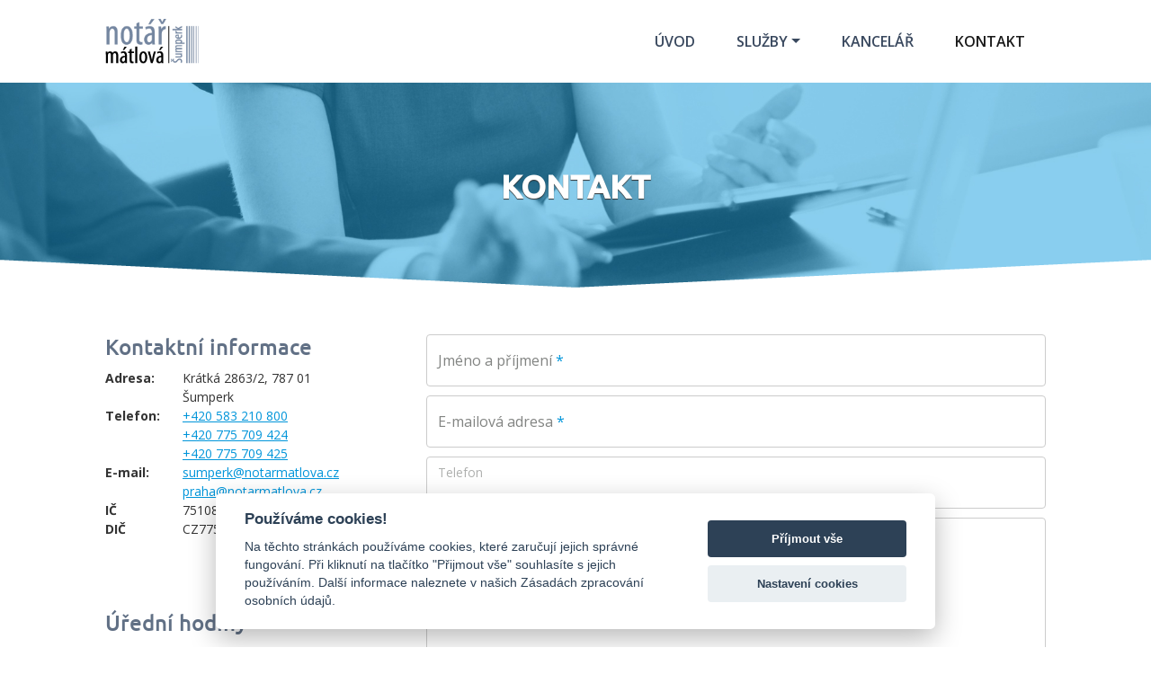

--- FILE ---
content_type: text/html; charset=UTF-8
request_url: https://www.notarmatlova.cz/kontakt
body_size: 3595
content:
<!DOCTYPE html>
<html lang="cs">
<head>
    <meta charset="UTF-8">
    <meta name="viewport" content="width=device-width, initial-scale=1.0">
    <title>Kontakt | Notář Šumperk Mgr. Hana Mátlová</title>
    <meta name="description" content="Kontakt">
    <meta name="keywords" content="Kontakt">
    <meta name="robots" content="index, follow">
    <meta property="og:title" content="Kontakt">
    <meta property="og:type" content="website">
    <meta property="og:url" content="https://www.notarmatlova.cz">
    <meta property="og:image" content="https://www.notarmatlova.cz">
    <meta property="og:description" content="">
    <link rel="stylesheet" href="/public/layout/css/main.css?v=1768227575" media="screen">
    <link rel="stylesheet" href="/public/layout/css/external/jquery.fancybox-1.3.4.css" type="text/css" media="screen">
    <link rel="icon" href="https://www.notarmatlova.cz/public/layout/images/favicon.ico" sizes="32x32">
    <link rel="icon" href="https://www.notarmatlova.cz/public/layout/images/favicon.ico" sizes="192x192">
    <link rel="apple-touch-icon" href="https://www.notarmatlova.cz/public/layout/images/favicon.ico">
    <meta name="msapplication-TileImage" content="https://www.notarmatlova.cz/public/layout/images/favicon.ico">
    
  <!-- Google tag (gtag.js) -->
<script type="text/plain" data-cookiecategory="performance"  async src="https://www.googletagmanager.com/gtag/js?id=G-15T8KVH05L"></script>
<script type="text/plain" data-cookiecategory="performance">
  window.dataLayer = window.dataLayer || [];
  function gtag(){dataLayer.push(arguments);}
  gtag('js', new Date());

  gtag('config', 'G-15T8KVH05L');
</script>

</head>
<body id="website" class="content_custompage url_kontakt">
    <script src="/public/layout/js/external/jquery-3.5.1.min.js"></script>
    <script src="/public/layout/js/external/bootstrap.min.js"></script>
    <script src="/public/layout/js/external/slick.min.js"></script>
    <script src="/public/layout/js/external/jquery.fancybox-1.3.4.pack.js"></script>
    <script src="/public/layout/js/system.min.js?v=1768227575"></script>
    <script src="/public/layout/js/js.js?v=1768227575"></script>
<header>
    <nav class="navbar navbar-expand-lg navbar-light bg-white">
        <div class="container">
            <a href="/" class="navbar-brand">
                <img src="/public/layout/images/logo.png" alt="">
            </a>  
            <button class="navbar-toggler" type="button" data-bs-toggle="collapse" data-bs-target="#navbarSupportedContent" aria-controls="navbarSupportedContent" aria-expanded="false" aria-label="Toggle navigation">
                <span class="navbar-toggler-icon"></span>
            </button>
            <div class="collapse navbar-collapse" id="navbarSupportedContent">
                <ul class="navbar-nav mb-2 mb-lg-0 ms-auto align-items-lg-center">
                            <li class="nav-item">
                                <a class="nav-link" href="/uvod">Úvod</a>
                            </li>
                            <li class="nav-item dropdown">
                                <a class="nav-link dropdown-toggle" href="#" title="Služby"  role="button" aria-labelledby="navbarDropdown312" data-bs-toggle="dropdown" aria-expanded="false">Služby</a>
                                <ul class="dropdown-menu" id="navbarDropdown312">
                                    <li><a href="/rodina-majetek-a-ochrana-prav" class="dropdown-item" title="Rodina, majetek a ochrana práv">Rodina, majetek a ochrana práv</a></li>
                                    <li><a href="/pravnicke-osoby-a-podnikani" class="dropdown-item" title="Právnické osoby a podnikání">Právnické osoby a podnikání</a></li>
                                    <li><a href="/overovani-a-vypisy-z-rejstriku" class="dropdown-item" title="Ověřování a výpisy z rejstříků">Ověřování a výpisy z rejstříků</a></li>
                                    <li><a href="/dedicke-pravo" class="dropdown-item" title="Dědické právo">Dědické právo</a></li>
                                </ul>
                            </li>
                            <li class="nav-item">
                                <a class="nav-link" href="/kancelar">Kancelář</a>
                            </li>
                            <li class="nav-item">
                                <a class="nav-link active" href="/kontakt">Kontakt</a>
                            </li>

                </ul>
            </div>
        </div>
    </nav>
</header>    <div id="main">

    <div class="page-header">
    <img src="/storage/HPFprcfhDI.jpg" alt="Kontakt">
        <h1 class="nadpis_wrap">Kontakt</h1>
    </div>


    




<div class="odstavec odstavec_1029 contact-page">
    <div class="container">
        <div class="col-12">
<div class="row">
<div class="col-12 col-md-4">
<h2>Kontaktn&iacute; informace</h2>

<table border="0" cellpadding="0" cellspacing="0" style="width:100%">
	<tbody>
		<tr>
			<td><strong>Adresa:</strong></td>
			<td>Kr&aacute;tk&aacute; 2863/2, 787 01<br />
			&Scaron;umperk</td>
		</tr>
		<tr>
			<td><strong>Telefon:</strong></td>
			<td><a href="tel:+420583210800">+420 583 210 800</a><br />
			<a href="tel:+420775709424">+420 775 709 424</a><br />
			<a href="tel:+420775709425">+420 775 709 425</a></td>
		</tr>
		<tr>
			<td><strong>E-mail:</strong></td>
			<td><a href="mailto:sumperk@notarmatlova.cz">sumperk@notarmatlova.cz</a><br />
			<a href="mailto:praha@notarmatlova.cz">praha@notarmatlova.cz</a></td>
		</tr>
		<tr>
			<td><strong>IČ</strong></td>
			<td>75108020</td>
		</tr>
		<tr>
			<td><strong>DIČ</strong></td>
			<td>CZ7755205370</td>
		</tr>
	</tbody>
</table>

<p>&nbsp;</p>

<p>&nbsp;</p>

<h2>&Uacute;ředn&iacute; hodiny</h2>

<table style="width:100%">
	<tbody>
		<tr>
			<th>Ponděl&iacute;</th>
			<td>08:00 &ndash; 12:00, 13:00 &ndash; 17:00</td>
		</tr>
		<tr>
			<th>&Uacute;ter&yacute;</th>
			<td>08:00 &ndash; 12:00, 13:00 &ndash; 15:30</td>
		</tr>
		<tr>
			<th>Středa</th>
			<td>08:00 &ndash; 12:00, 13:00 &ndash; 15:30</td>
		</tr>
		<tr>
			<th>Čtvrtek</th>
			<td>08:00 &ndash; 12:00, 13:00 &ndash; 15:30</td>
		</tr>
		<tr>
			<th>P&aacute;tek</th>
			<td>07:30 &ndash; 12:00, 12:30 &ndash; 14:00</td>
		</tr>
		<tr>
			<th>Sobota</th>
			<td>ZAVŘENO</td>
		</tr>
		<tr>
			<th>Neděle</th>
			<td>ZAVŘENO</td>
		</tr>
	</tbody>
</table>
</div>

<div class="col-12 col-md-8">
<form action="#" method="POST" id="Form_14">
            <div class="row">
        
                <div class="col-xl-12 col-12">
<div class="form-floating">
    <input type="text" placeholder="Jméno a příjmení" name="input_83" id="input_83"  class="form-control"  required autocomplete="off">
    <label for="input_83">Jméno a příjmení <span class="field-required">*</span></label>
</div>   
                </div>

            </div>  
            <div class="row">
        
                <div class="col-xl-12 col-12">
<div class="form-floating">
    <input type="email" placeholder="E-mailová adresa" name="input_85" id="input_85"  class="form-control"  required autocomplete="off">
    <label for="input_85">E-mailová adresa <span class="field-required">*</span></label>
</div>   
                </div>

            </div>  
            <div class="row">
        
                <div class="col-xl-12 col-12">
<div class="form-floating">
    <input type="text" placeholder="" name="input_93" id="input_93"  class="form-control"  autocomplete="off">
    <label for="input_93">Telefon</label>
</div>   
                </div>

            </div>  
            <div class="row">
        
                <div class="col-12">
<div class="form-floating">
    <textarea name="input_94" placeholder="" id="input_94" rows="10" cols="40" class="form-control"  required autocomplete="off"></textarea>
    <label for="input_94">Zpráva <span class="field-required">*</span></label>
</div>                </div>


            </div>  
    <div class="col-12">
        <div class="row">
            <div class="col-md-12">
                <span>Odesláním formuláře souhasíte se zpracováním osobních údajů.</span>
            </div>
        </div>
        <div class="row mt-3">
            <div class="col-md-12">
                <button type="submit" class="btn btn-primary" class="sendForm">Odeslat zprávu</button>
            </div>
        </div>
    </div>
    
</form>
</div>
</div>
</div>

    </div>
</div>

<div class="odstavec odstavec_1032 map">
    <div class="container-fluid">
        <p><iframe allowfullscreen="" frameborder="0" height="400" loading="lazy" referrerpolicy="no-referrer-when-downgrade" scrolling="no" src="https://www.google.com/maps/embed?pb=!1m18!1m12!1m3!1d3159.2479384532135!2d16.97317861279371!3d49.96572631462097!2m3!1f0!2f0!3f0!3m2!1i1024!2i768!4f13.1!3m3!1m2!1s0x47121a53f487e2ad%3A0x5fdd00f43bb9b98!2zS3LDoXRrw6EgMjg2My8yLCA3ODcgMDEgxaB1bXBlcmsgMQ!5e1!3m2!1scs!2scz!4v1712739164281!5m2!1scs!2scz" style="border:0;" width="100%"></iframe></p>

    </div>
</div>
    
    
        </div>
    </div>
<footer>    
    <div class="container">  
        <div class="col-12">
<div class="row">
<div class="col-12 col-md-4">
<h3>Na&scaron;e služby</h3>

<ul>
	<li><a href="/rodina-majetek-a-ochrana-prav">Rodina, majetek a ochrana pr&aacute;v</a></li>
	<li><a href="/pravnicke-osoby-a-podnikani">Pr&aacute;vnick&eacute; osoby a podnik&aacute;n&iacute;</a></li>
	<li><a href="/overovani-a-vypisy-z-rejstriku">Ověřov&aacute;n&iacute; a v&yacute;pisy z rejstř&iacute;ků</a></li>
	<li><a href="/dedicke-pravo">Dědick&eacute; pr&aacute;vo</a></li>
</ul>
</div>

<div class="col-12 col-md-4">
<h3>Adresa a kontakt</h3>

<p>Kr&aacute;tk&aacute; 2863/2, 787 01 &Scaron;umperk</p>

<table border="0" cellpadding="0" cellspacing="0" style="width:100%;">
	<tbody>
		<tr>
			<td><strong>Telefon:</strong></td>
			<td><a href="tel:+420583210800">+420 583 210 800</a><br />
			<a href="tel:+420775709424">+420 775 709 424</a><br />
			<a href="tel:+420775709425">+420 775 709 425</a></td>
		</tr>
		<tr>
			<td><strong>E-mail:</strong></td>
			<td><a href="mailto:sumperk@notarmatlova.cz">sumperk@notarmatlova.cz</a><br />
			<a href="mailto:praha@notarmatlova.cz">praha@notarmatlova.cz</a></td>
		</tr>
	</tbody>
</table>

<p><a class="envelope-link" href="mailto:mailto:sumperk@notarmatlova.cz"><span class="fa fa-fw fa-envelope-o"></span></a></p>
</div>

<div class="col-12 col-md-4">
<h3>&Uacute;ředn&iacute; hodiny</h3>

<table border="0" cellpadding="0" cellspacing="0" class="opening-hours" style="width:100%;">
	<tbody>
		<tr>
			<td><strong>Ponděl&iacute;</strong></td>
			<td style="text-align: right;">08:00 &ndash; 12:00, &nbsp;13:00 &ndash; 17:00</td>
		</tr>
		<tr>
			<td><strong>&Uacute;ter&yacute;</strong></td>
			<td style="text-align: right;">08:00 &ndash; 12:00, &nbsp;13:00 &ndash; 15:30</td>
		</tr>
		<tr>
			<td><strong>Středa</strong></td>
			<td style="text-align: right;">08:00 &ndash; 12:00, &nbsp;13:00 &ndash; 15:30</td>
		</tr>
		<tr>
			<td><strong>Čtvrtek</strong></td>
			<td style="text-align: right;">08:00 &ndash; 12:00, &nbsp;13:00 &ndash; 15:30</td>
		</tr>
		<tr>
			<td><strong>P&aacute;tek</strong></td>
			<td style="text-align: right;">07:30 &ndash; 12:00, &nbsp;12:30 &ndash; 14:00</td>
		</tr>
	</tbody>
</table>

<p>&nbsp;</p>
</div>
</div>
</div>

    </div>
</footer>

<div class="copyright"> 
    <div class="container">  
        <div class="col-12">
<div class="row">
<div class="col-12 col-md-6">
<p>&copy; 2023 V&scaron;echna pr&aacute;va vyhrazena. | www.notarmatlova.cz | <a aria-haspopup="dialog" aria-label="Nastavení cookies" data-cc="c-settings" href="javascript:void(0);">Nastaven&iacute; cookies</a></p>
</div>

<div class="col-12 col-md-6">
<p style="text-align: right;"><a href="/">&Uacute;vod</a>&nbsp;<a href="/sluzby">Služby</a> <a href="/kancelar">Kancel&aacute;ř</a> <a href="/kontakt">Kontakt</a></p>
</div>
</div>
</div>

    </div>
</div>

    <script defer src="/public/layout/cookies/cookieconsent.js"></script>
    <script defer src="/public/layout/cookies/cinit.js"></script>
</body>


<div class="modal fade" id="orderForm" tabindex="-1" aria-labelledby="orderForm" aria-hidden="true">
  <div class="modal-dialog">
    <div class="modal-content">
      <div class="modal-header">
        <h5 class="modal-title" id="orderForm">Online objednávka k notáři</h5>
        <button type="button" class="btn-close" data-bs-dismiss="modal" aria-label="Close"></button>
      </div>
      <div class="modal-body">
        <p><form action="#" method="POST" id="Form_16">
            <div class="row">
        
                <div class="col-xl-12 col-12">
<div class="form-floating">
    <input type="text" placeholder="" name="input_95" id="input_95"  class="form-control"  required autocomplete="off">
    <label for="input_95">Jméno a příjmení <span class="field-required">*</span></label>
</div>   
                </div>

            </div>  
            <div class="row">
        
                <div class="col-xl-12 col-12">
<div class="form-floating">
    <input type="text" placeholder="" name="input_96" id="input_96"  class="form-control"  required autocomplete="off">
    <label for="input_96">Telefon <span class="field-required">*</span></label>
</div>   
                </div>

            </div>  
            <div class="row">
        
                <div class="col-xl-12 col-12">
<div class="form-floating">
    <input type="email" placeholder="" name="input_97" id="input_97"  class="form-control"  required autocomplete="off">
    <label for="input_97">Emailová adresa <span class="field-required">*</span></label>
</div>   
                </div>

            </div>  
            <div class="row">
        
                <div class="col-xl-12 col-12">
<div class="form-floating">
    <input type="date" placeholder="" name="input_98" id="input_98"  class="form-control"  required autocomplete="off">
    <label for="input_98">Datum <span class="field-required">*</span></label>
</div>   
                </div>

            </div>  
            <div class="row">
        
                <div class="col-xl-12 col-12">
<div class="form-floating">
    <input type="text" placeholder="" name="input_99" id="input_99"  class="form-control"  required autocomplete="off">
    <label for="input_99">Čas (např.: 14:00) <span class="field-required">*</span></label>
</div>   
                </div>

            </div>  
            <div class="row">
        
                <div class="col-12">
<div class="form-floating">
    <textarea name="input_100" placeholder="" id="input_100" rows="10" cols="40" class="form-control"  required autocomplete="off"></textarea>
    <label for="input_100">Zpráva <span class="field-required">*</span></label>
</div>                </div>


            </div>  
    <div class="col-12">
        <div class="row">
            <div class="col-md-12">
                <span>Odesláním formuláře souhasíte se zpracováním osobních údajů.</span>
            </div>
        </div>
        <div class="row mt-3">
            <div class="col-md-12">
                <button type="submit" class="btn btn-primary" class="sendForm">Objednat k notáři</button>
            </div>
        </div>
    </div>
    
</form></p>

      </div>
    </div>
  </div>
</div>


<div class="modal fade" id="contactForm" tabindex="-1" aria-labelledby="contactForm" aria-hidden="true">
  <div class="modal-dialog">
    <div class="modal-content">
      <div class="modal-header">
        <h5 class="modal-title" id="contactForm">Potřebujete poradit?</h5>
        <button type="button" class="btn-close" data-bs-dismiss="modal" aria-label="Close"></button>
      </div>
      <div class="modal-body">
        <p><form action="#" method="POST" id="Form_14">
            <div class="row">
        
                <div class="col-xl-12 col-12">
<div class="form-floating">
    <input type="text" placeholder="Jméno a příjmení" name="input_83" id="input_83"  class="form-control"  required autocomplete="off">
    <label for="input_83">Jméno a příjmení <span class="field-required">*</span></label>
</div>   
                </div>

            </div>  
            <div class="row">
        
                <div class="col-xl-12 col-12">
<div class="form-floating">
    <input type="email" placeholder="E-mailová adresa" name="input_85" id="input_85"  class="form-control"  required autocomplete="off">
    <label for="input_85">E-mailová adresa <span class="field-required">*</span></label>
</div>   
                </div>

            </div>  
            <div class="row">
        
                <div class="col-xl-12 col-12">
<div class="form-floating">
    <input type="text" placeholder="" name="input_93" id="input_93"  class="form-control"  autocomplete="off">
    <label for="input_93">Telefon</label>
</div>   
                </div>

            </div>  
            <div class="row">
        
                <div class="col-12">
<div class="form-floating">
    <textarea name="input_94" placeholder="" id="input_94" rows="10" cols="40" class="form-control"  required autocomplete="off"></textarea>
    <label for="input_94">Zpráva <span class="field-required">*</span></label>
</div>                </div>


            </div>  
    <div class="col-12">
        <div class="row">
            <div class="col-md-12">
                <span>Odesláním formuláře souhasíte se zpracováním osobních údajů.</span>
            </div>
        </div>
        <div class="row mt-3">
            <div class="col-md-12">
                <button type="submit" class="btn btn-primary" class="sendForm">Odeslat zprávu</button>
            </div>
        </div>
    </div>
    
</form></p>

      </div>
    </div>
  </div>
</div>
</html>


--- FILE ---
content_type: text/javascript
request_url: https://www.notarmatlova.cz/public/layout/js/system.min.js?v=1768227575
body_size: 864
content:
$((function(){$.support.cors=!0,$("form[id^='Form_']").submit((function(e){e.preventDefault(),$(this).find("[name^=input_]").each((function(){$(this).removeClass("error-element")})),$(this).find(".error-element-message").remove();let formData=new FormData($(this)[0]);formData.append("action","sendForm"),formData.append("id",$(this).attr("id")),$.ajax({url:"/",method:"POST",processData:!1,contentType:!1,headers:{"Access-Control-Allow-Origin":"*"},cache:!1,data:formData,success:function(json){var json;"success"==(json=$.parseJSON(json)).status?json.redirect?window.location.href=json.redirect:$("form[id="+json.formId+"]").replaceWith(json.html):$.each(json.errors,(function(i,error){error&&($("[name=input_"+i+"]").addClass("error-element"),$('<p class="error-element-message">'+error+"</p>").insertAfter("[name=input_"+i+"]"))}))},error:function(){}})}))}));

--- FILE ---
content_type: text/javascript
request_url: https://www.notarmatlova.cz/public/layout/cookies/cinit.js
body_size: 5699
content:
var cc = initCookieConsent();

// run plugin with your configuration
cc.run({
    current_lang: 'cs',
    autoclear_cookies: true,
    theme_css: '/public/layout/cookies/cookieconsent.css',
    page_scripts: true,

    // mode: 'opt-in'                          // default: 'opt-in'; value: 'opt-in' or 'opt-out'
    // delay: 0,                               // default: 0
    // auto_language: null                     // default: null; could also be 'browser' or 'document'
    // autorun: true,                          // default: true
    // force_consent: false,                   // default: false
    // hide_from_bots: false,                  // default: false
    // remove_cookie_tables: false             // default: false
    // cookie_name: 'cc_cookie',               // default: 'cc_cookie'
    // cookie_expiration: 182,                 // default: 182 (days)
    // cookie_necessary_only_expiration: 182   // default: disabled
    // cookie_domain: location.hostname,       // default: current domain
    // cookie_path: '/',                       // default: root
    // cookie_same_site: 'Lax',                // default: 'Lax'
    // use_rfc_cookie: false,                  // default: false
    // revision: 0,                            // default: 0
    gui_options: {
        consent_modal: {
            layout: 'cloud',               // box/cloud/bar
            position: 'bottom center',     // bottom/middle/top + left/right/center
            transition: 'slide',           // zoom/slide
            swap_buttons: false            // enable to invert buttons
        },
        settings_modal: {
            layout: 'box',                 // box/bar
            // position: 'left',           // left/right
            transition: 'slide'            // zoom/slide
        }
    },
    onFirstAction: function(user_preferences, cookie){
        // callback triggered only once
    },

    onAccept: function (cookie) {
        // ...
    },

    onChange: function (cookie, changed_preferences) {
        // ...
    },

    languages: {
        'cs': {
            consent_modal: {
                title: 'Používáme cookies!',
                description: 'Na těchto stránkách používáme cookies, které zaručují jejich správné fungování. Při kliknutí na tlačítko "Přijmout vše" souhlasíte s jejich používáním. Další informace naleznete v našich Zásadách zpracování osobních údajů.',
                primary_btn: {
                    text: 'Příjmout vše',
                    role: 'accept_all'
                },
                secondary_btn: {
                    text: 'Nastavení cookies',
                    role: 'settings'
                }
            },
            settings_modal: {
                title: 'Nastavení cookies',
                save_settings_btn: 'Uložit nastavení',
                accept_all_btn: 'Příjmout vše',
                reject_all_btn: 'Odmítnout vše',
                close_btn_label: 'Zavřít',
                cookie_table_headers: [
                    {col1: 'Název'},
                    {col2: 'Doména'},
                    {col3: 'Expirace'},
                    {col4: 'Popis'}
                ],
                blocks: [
                    {
                        title: 'Používáme cookies',
                        description: 'Cookies jsou textové soubory, které využíváme k přizpůsobení našich stránek. Díky nim vám můžeme přednostně zobrazit to, co vás nejvíc zajímá. Tato data nám také pomáhají s analýzou webu, abychom se mohli zlepšovat a připravovat pro vás ten nejlepší obsah. <a href="/cookies" class="cc-link">Více informací&nbsp;&raquo;</a>.<br /><br />Přizpůsobte si nastavení podle svých preferencí:'
                    }, {
                        title: 'Nezbytné (technické) cookies',
                        description: 'Nezbytné cookies pomáhají, aby byla webová stránka použitelná tak, že umožní základní funkce jako navigace stránky a přístup k zabezpečeným sekcím webové stránky. Webové stránky nemohou správně fungovat bez těchto cookies.',
                        toggle: {
                            value: 'necessary',
                            enabled: true,
                            readonly: true
                        }
                    }, {
                        title: 'Analytická cookies',
                        description: 'Analytické cookies pomáhají majitelům webových stránek, aby porozuměli, jak návštěvníci používají webové stránky. Informace sbírají a sdělují anonymně – to znamená, že tyto informace nejsou spojeny s konkrétním uživatelem.',
                        toggle: {
                            value: 'performance',
                            enabled: false,
                            readonly: false
                        }
                    }, {
                        title: 'Marketingová cookies',
                        description: 'Marketingové cookies jsou používány pro vyhodnocení chování návštěvníků na webových stránkách. Záměrem je zobrazit reklamu, která je relevantní a zajímavá pro jednotlivého uživatele a tímto hodnotnější pro vydavatele a inzerenty třetích stran.',
                        toggle: {
                            value: 'tracking',
                            enabled: false,
                            readonly: false
                        }
                    }
                ]
            }
        }
    }
});